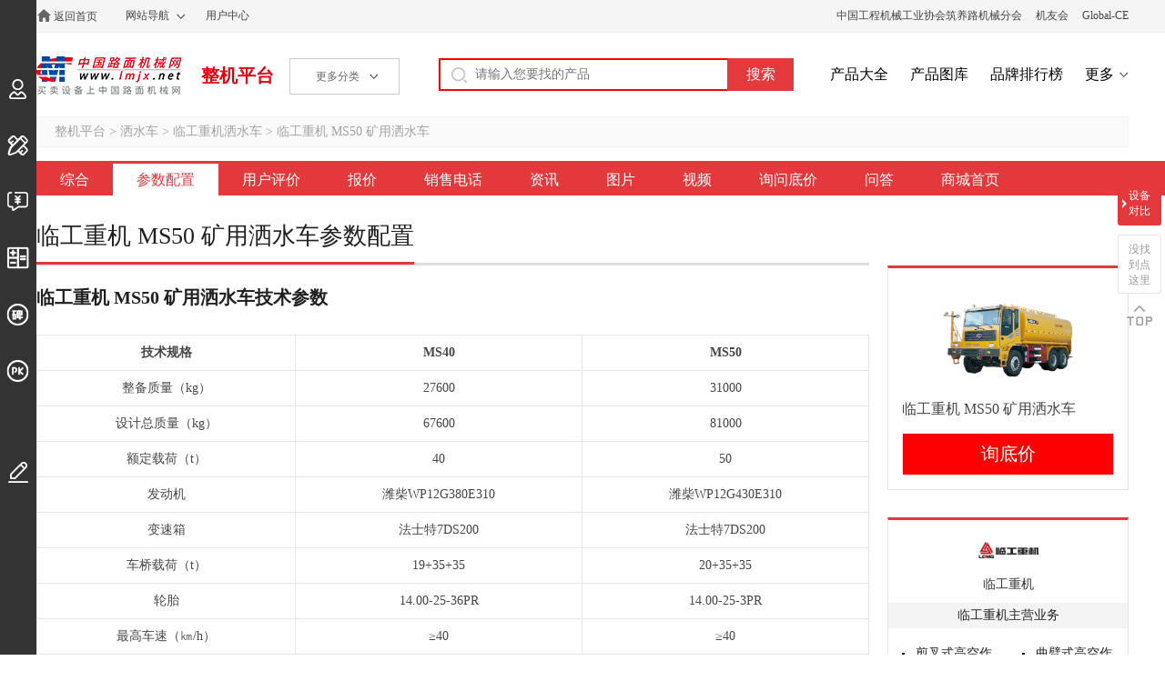

--- FILE ---
content_type: text/html; charset=utf-8
request_url: https://zj.lmjx.net/sashuiche/lingongzhongji/ms50/param/
body_size: 6214
content:
<!DOCTYPE html>
<html>
<head>
<meta charset="UTF-8">
<title>临工重机 MS50 矿用洒水车参数配置_临工重机洒水车参数配置-中国路面机械网</title>
<meta name="keywords" content="临工重机 MS50 矿用洒水车参数配置,临工重机 MS50 矿用洒水车参数,临工重机 MS50 矿用洒水车配置,临工重机 MS50 矿用洒水车参数" />
<meta name="description" content="中国路面机械网整机平台提供较全的临工重机 MS50 矿用洒水车参数配置的信息,包括临工重机 MS50 矿用洒水车参数,配置信息。" />
<link rel="stylesheet" type="text/css" href="https://u-static.lmjx.net/2019/zj/css/pc.css?t=20251205" />
<link rel="stylesheet" type="text/css" href="https://u-static.lmjx.net/css/city/city-picker.css" />
<meta name="mobile-agent" content="format=html5;url=https://m.lmjx.net/zj/sashuiche/lingongzhongji/ms50/param/" />
<meta name="mobile-agent" content="format=xhtml;url=https://m.lmjx.net/zj/sashuiche/lingongzhongji/ms50/param/" />

<meta name="applicable-device" content="pc" />

<link rel="canonical" href="https://zj.lmjx.net/sashuiche/lingongzhongji/ms50/param/" />

<link rel="alternate" href="https://m.lmjx.net/zj/sashuiche/lingongzhongji/ms50/param/" />

<meta property="og:title" content="临工重机 MS50 矿用洒水车参数配置">
<meta property="og:description" content="中国路面机械网整机平台提供较全的临工重机 MS50 矿用洒水车参数配置的信息,包括临工重机 MS50 矿用洒水车参数,配置信息。">
<meta property="og:image" content="https://zj-static.lmjx.net/upload/202303/17/1000w667h1679037319939311.jpg!605x375.jpg">
</head>
<body>

<div class="topbar">
<div class="container cl">
<div class="left topbar_left">
<a href="https://www.lmjx.net/" target="_blank"  title="中国路面机械网" class="home">返回首页</a>
<div class="sitemap">
<a href="https://www.lmjx.net/sitemap.htm" target="_blank"  class="sitemapa">网站导航</a>
</div>
<a href="https://user.lmjx.net/" target="_blank" >用户中心</a>
<div class="sitemap" id="google_translate_element"></div>
</div>
<div class="right topbar_right">

<a href="http://www.roadmachine.org/" target="_blank">中国工程机械工业协会筑养路机械分会</a>
<a href="https://i.lmjx.net/" target="_blank">机友会</a>
<a href="http://www.global-ce.com" target="_blank">Global-CE</a>
</div>
</div>


</div>



<div class="header cl">

<div class="left header_left cl"> 
<a href="https://www.lmjx.net" target="_blank" class="logo">中国路面机械网</a>
<a href="https://zj.lmjx.net" class="">整机平台</a>

<div class="categorys">
<span class="a">更多分类<i></i></span>


</div>
</div>

<div class="right header_right">
<form action="https://so.lmjx.net/zhengji/" class="searchbox cl" target="_blank"> 
<div class="searchbox-input fl"><input type="text" placeholder="请输入您要找的产品" name="w" id="input-keyword" ></div>
<div class="searchbox-submit fl"><input type="submit" value="搜索"></div>
</form>

<a href="https://zj.lmjx.net/Nav_Brand.html" target="_blank">产品大全</a>
<a href="https://photo.lmjx.net/" target="_blank">产品图库</a>
<a href="https://zdc.lmjx.net/" target="_blank">品牌排行榜</a>
<a href="https://zj.lmjx.net/" target="_blank" class="more">更多</a>
</div>
</div>
<div class="ltoolsbar">
    <div class="item ilogin">
        <a href="https://user.lmjx.net/" class="ibtn"></a>
        <div class="itemin">登录</div>
    </div>
    <div class="item idingzhi">
        <a href="https://zj.lmjx.net/dingzhi/" class="ibtn"></a>
        <div class="itemin">定制、改装</div>
    </div>
    <div class="item iaskp">
        <a href="https://zj.lmjx.net/askp/" class="ibtn"></a>
        <div class="itemin">询价直通车</div>
    </div>
    <div class="item ijisuan">
        <a href="https://zj.lmjx.net/daikuanjisuanqi.html" class="ibtn"></a>
        <div class="itemin">贷款计算器</div>
    </div>
    <div class="item ikoubei">
        <a href="https://koubei.lmjx.net/" class="ibtn"></a>
        <div class="itemin">用户评价</div>
    </div>
    <div class="item ipk">
        <a href="https://zj.lmjx.net/pk/" class="ibtn"></a>
        <div class="itemin">设备对比</div>
    </div>

    <div class="item iedit ">
        <a href="javascript:;" class="ibtn  feedback"></a>
        <div class="itemin">意见反馈</div>
    </div>
</div>
<div class="container bread">
<a href="https://zj.lmjx.net/">整机平台</a>
&gt;
<a href="https://zj.lmjx.net/sashuiche/">洒水车</a>
&gt;
<a href="https://zj.lmjx.net/sashuiche/lingongzhongji/">临工重机洒水车</a>
&gt;
<a href="https://zj.lmjx.net/sashuiche/lingongzhongji/ms50/">临工重机 MS50 矿用洒水车</a>
</div>

<script>window.VP='detail';window.VPC='param';window.VCate={"id":"1119","tag":"sashuiche","name":"\u6d12\u6c34\u8f66","icon":"https:\/\/zj-static.lmjx.net\/upload\/202103\/18\/500w375h1616037954408935.jpg","psum":"387","parent":{"id":"24","tag":"huanweijixie","name":"\u73af\u536b\u673a\u68b0","icon":"https:\/\/zj-static.lmjx.net\/www\/RemotePhoto\/2010-6\/20106316534565359.jpg","psum":"2054","parent_id":"0"}}; window.Pid='48743';window.VPt='detail_askp';</script>

		





<div class="dmenus cl">
<ul class="container">
<li class=""><a href="https://zj.lmjx.net/sashuiche/lingongzhongji/ms50/">综合</a></li>
<li class="current"><a href="https://zj.lmjx.net/sashuiche/lingongzhongji/ms50/param/">参数配置</a></li>
<li class=""><a href="https://zj.lmjx.net/sashuiche/lingongzhongji/ms50/comment/">用户评价</a></li>
<li class=""><a href="https://zj.lmjx.net/sashuiche/lingongzhongji/ms50/price/">报价</a></li>
<li class=""><a href="https://zj.lmjx.net/sashuiche/lingongzhongji/ms50/salesnetwork/">销售电话</a></li>
<li class=""><a href="https://zj.lmjx.net/sashuiche/lingongzhongji/ms50/news/">资讯</a></li>
<li class=""><a href="https://zj.lmjx.net/sashuiche/lingongzhongji/ms50/photo/">图片</a></li>
<li class=""><a href="https://zj.lmjx.net/sashuiche/lingongzhongji/ms50/video/">视频</a></li>
<li class=""><a href="https://zj.lmjx.net/sashuiche/lingongzhongji/ms50/askp/">询问底价</a></li>
<li class=""><a href="https://zj.lmjx.net/sashuiche/lingongzhongji/ms50/zhidao/">问答</a></li>

<li ><a href="https://brand.lmjx.net/lingongzhongji" target="_blank">商城首页</a></li>

</ul>
</div>

<div class="container cl">
<div class="h1"><h1>临工重机 MS50 矿用洒水车参数配置</h1></div>

<div class="cleft">



<div class="h2"><h2>临工重机 MS50 矿用洒水车技术参数</h2></div>
<div class="contents cl"><br />
<table class="datalist" border="1" cellspacing="1" cellpadding="0" width="100%">
  <tbody><tr>
    <td valign="center"><p align="center"><strong>技术规格</strong><strong> </strong></p>
</td>
    <td valign="center"><p align="center"><strong>MS40</strong><strong> </strong></p>
</td>
    <td valign="center"><p align="center"><strong>MS50</strong><strong> </strong></p>
</td>
  </tr>
  <tr>
    <td valign="center"><p align="center">整备质量（kg） </p>
</td>
    <td valign="center"><p align="center">27600 </p>
</td>
    <td valign="center"><p align="center">31000 </p>
</td>
  </tr>
  <tr>
    <td valign="center"><p align="center">设计总质量（kg） </p>
</td>
    <td valign="center"><p align="center">67600 </p>
</td>
    <td valign="center"><p align="center">81000 </p>
</td>
  </tr>
  <tr>
    <td valign="center"><p align="center">额定载荷（t） </p>
</td>
    <td valign="center"><p align="center">40 </p>
</td>
    <td valign="center"><p align="center">50 </p>
</td>
  </tr>
  <tr>
    <td valign="center"><p align="center">发动机 </p>
</td>
    <td valign="center"><p align="center">潍柴WP12G380E310 </p>
</td>
    <td valign="center"><p align="center">潍柴WP12G430E310 </p>
</td>
  </tr>
  <tr>
    <td valign="center"><p align="center">变速箱 </p>
</td>
    <td valign="center"><p align="center">法士特7DS200 </p>
</td>
    <td valign="center"><p align="center">法士特7DS200 </p>
</td>
  </tr>
  <tr>
    <td valign="center"><p align="center">车桥载荷（t） </p>
</td>
    <td valign="center"><p align="center">19+35+35 </p>
</td>
    <td valign="center"><p align="center">20+35+35 </p>
</td>
  </tr>
  <tr>
    <td valign="center"><p align="center">轮胎 </p>
</td>
    <td valign="center"><p align="center">14.00-25-36PR </p>
</td>
    <td valign="center"><p align="center">14.00-25-3PR </p>
</td>
  </tr>
  <tr>
    <td valign="center"><p align="center">最高车速（㎞/h） </p>
</td>
    <td valign="center"><p align="center">≥40 </p>
</td>
    <td valign="center"><p align="center">≥40 </p>
</td>
  </tr>
  <tr>
    <td valign="center"><p align="center">水箱容积（m³） </p>
</td>
    <td valign="center"><p align="center">40 </p>
</td>
    <td valign="center"><p align="center">50 </p>
</td>
  </tr>
  <tr>
    <td valign="center"><p align="center">整机外形尺寸</p>
    <p align="center">（长x宽x高 mm） </p>
</td>
    <td valign="center"><p align="center">10000×3450×3790 </p>
</td>
    <td valign="center"><p align="center">10420×3610×4350 </p>
</td>
  </tr>
</tbody>
</table></div>


<div class="contents_tip">
<p>注：本页面型号参数配置等信息仅供参考，实际型号参数配置等信息以店内销售为准，解释权归生产厂家所有。</p>

<p><a href="javascript:;" class="showaskpbox">如需更详细的参数说明，可点击获取&gt;&gt;</a></p>
</div>




<div class="bttom-dmenus">

 <div class="inline cl ">
        <h2>接下来要看</h2>
    </div>
    <div class="nseelist">
             
                            <a href="https://zj.lmjx.net/sashuiche/lingongzhongji/ms50/param/" class="item">临工重机 MS50 矿用洒水车参数配置</a>
                    <a href="https://zj.lmjx.net/sashuiche/lingongzhongji/ms50/comment/" class="item">临工重机 MS50 矿用洒水车用户评价</a>
                    <a href="https://zj.lmjx.net/sashuiche/lingongzhongji/ms50/price/" class="item">临工重机 MS50 矿用洒水车报价</a>
                    <a href="https://zj.lmjx.net/sashuiche/lingongzhongji/ms50/salesnetwork/" class="item">临工重机 MS50 矿用洒水车销售电话</a>
                    <a href="https://zj.lmjx.net/sashuiche/lingongzhongji/ms50/news/" class="item">临工重机 MS50 矿用洒水车资讯</a>
                    <a href="https://zj.lmjx.net/sashuiche/lingongzhongji/ms50/photo/" class="item">临工重机 MS50 矿用洒水车图片</a>
                    <a href="https://zj.lmjx.net/sashuiche/lingongzhongji/ms50/video/" class="item">临工重机 MS50 矿用洒水车视频</a>
                    <a href="https://zj.lmjx.net/sashuiche/lingongzhongji/ms50/askp/" class="item">临工重机 MS50 矿用洒水车询问底价</a>
                    <a href="https://zj.lmjx.net/sashuiche/lingongzhongji/ms50/zhidao/" class="item">临工重机 MS50 矿用洒水车问答</a>
          
    </div>
  <a href="https://zj.lmjx.net/sashuiche/lingongzhongji/ms50/" class="nseeback">返回 临工重机 MS50 矿用洒水车 首页</a> 
</div>
</div>
<div class="cright">

<div class="dsproduct">
<img src="https://zj-static.lmjx.net/upload/202303/17/1000w667h1679037319939311.jpg!605x375.jpg" alt="临工重机 MS50 矿用洒水车" />
<h2><a href="https://zj.lmjx.net/sashuiche/lingongzhongji/ms50/">临工重机 MS50 矿用洒水车</a></h2>
<div class="daskp">
<a href="javascript:;" class="showaskpbox">询底价</a>
</div>
</div>

<div class="abox">
<div class="cnlogo">
<a href="https://zj.lmjx.net/co/lingongzhongji/" target="_blank"><img src="https://zj-static.lmjx.net/upload/image/202006/57/200w100hf_1592877557177035.jpg" alt="临工重机"></a>
<h3><a href="https://zj.lmjx.net/co/lingongzhongji/">临工重机</a></h3>
</div>

<h3>临工重机主营业务</h3>
<ul class="ul2">
<li><a href="https://zj.lmjx.net/jianchashigaokongzuoyepingtai/lingongzhongji/" title="临工重机剪叉式高空作业平台">剪叉式高空作业平台</a></li>
<li><a href="https://zj.lmjx.net/qubishigaokongzuoyepingtai/lingongzhongji/" title="临工重机曲臂式高空作业平台">曲臂式高空作业平台</a></li>
<li><a href="https://zj.lmjx.net/zhibishigaokongzuoyepingtai/lingongzhongji/" title="临工重机直臂式高空作业平台">直臂式高空作业平台</a></li>
<li><a href="https://zj.lmjx.net/shensuobichache/lingongzhongji/" title="临工重机伸缩臂叉装车">伸缩臂叉装车</a></li>
<li><a href="https://zj.lmjx.net/gaokongzuoyeche/lingongzhongji/" title="临工重机高空作业车">高空作业车</a></li>
<li><a href="https://zj.lmjx.net/gaokongquliaopingtai/lingongzhongji/" title="临工重机高空取料平台">高空取料平台</a></li>
<li><a href="https://zj.lmjx.net/wajueji/lingongzhongji/" title="临工重机挖掘机">挖掘机</a></li>
<li><a href="https://zj.lmjx.net/kuangyongkache/lingongzhongji/" title="临工重机矿用卡车">矿用卡车</a></li>
<li><a href="https://zj.lmjx.net/sashuiche/lingongzhongji/" title="临工重机洒水车">洒水车</a></li>
<li><a href="https://zj.lmjx.net/dazhuangji/lingongzhongji/" title="临工重机打桩机">打桩机</a></li>
<li><a href="https://zj.lmjx.net/pingdiji/lingongzhongji/" title="临工重机平地机">平地机</a></li>
<li><a href="https://zj.lmjx.net/tuituji/lingongzhongji/" title="临工重机推土机">推土机</a></li>
<li><a href="https://zj.lmjx.net/zixieche/lingongzhongji/" title="临工重机自卸车">自卸车</a></li>
<li><a href="https://zj.lmjx.net/chanyunji/lingongzhongji/" title="临工重机铲运机">铲运机</a></li>
<li><a href="https://zj.lmjx.net/qiankongzuanji/lingongzhongji/" title="临工重机潜孔钻机">潜孔钻机</a></li>
<li><a href="https://zj.lmjx.net/danganglunyaluji/lingongzhongji/" title="临工重机单钢轮压路机">单钢轮压路机</a></li>
</ul>

</div>
<div class="dulikes">
<div class="hh"><h3>大家都在看</h3></div>

<ul>
<li>
<a href="https://zj.lmjx.net/sashuiche/caterpillar/cat785d/" class="icon"><img src="https://zj-static.lmjx.net/upload/202508/14/646w431h1755157774113137.jpg!320x205.jpg" alt="卡特彼勒 Cat®785D 运水车" /></a>
<p><a href="https://zj.lmjx.net/sashuiche/caterpillar/cat785d/" class="tit">卡特彼勒 Cat®785D 运水车</a></p>
<em class="apk" iid="52804" icon="https://zj-static.lmjx.net/upload/202508/14/646w431h1755157774113137.jpg!320x205.jpg" cname="卡特彼勒" model="Cat®785D" href="https://zj.lmjx.net/sashuiche/caterpillar/cat785d/" cate_id="1119" cate_name="洒水车">加入对比</em>
<em class="aaskp askaproduct" product_id="52804">询底价</em>
</li>
<li>
<a href="https://zj.lmjx.net/sashuiche/tianxiang/31159/" class="icon"><img src="https://img.lmjx.net/zjupload/201707/30/20170707165330_70133.jpg!320x205.jpg" alt="天翔 纯电动大型洒水车 " /></a>
<p><a href="https://zj.lmjx.net/sashuiche/tianxiang/31159/" class="tit">天翔 纯电动大型洒水车 </a></p>
<em class="apk" iid="31159" icon="https://img.lmjx.net/zjupload/201707/30/20170707165330_70133.jpg!320x205.jpg" cname="天翔" model="纯电动大型洒水车" href="https://zj.lmjx.net/sashuiche/tianxiang/31159/" cate_id="1119" cate_name="洒水车">加入对比</em>
<em class="aaskp askaproduct" product_id="31159">询底价</em>
</li>
<li>
<a href="https://zj.lmjx.net/sashuiche/lingongzhongji/ms50/" class="icon"><img src="https://zj-static.lmjx.net/upload/202303/17/1000w667h1679037319939311.jpg!320x205.jpg" alt="临工重机 MS50 矿用洒水车" /></a>
<p><a href="https://zj.lmjx.net/sashuiche/lingongzhongji/ms50/" class="tit">临工重机 MS50 矿用洒水车</a></p>
<em class="apk" iid="48743" icon="https://zj-static.lmjx.net/upload/202303/17/1000w667h1679037319939311.jpg!320x205.jpg" cname="临工重机" model="MS50" href="https://zj.lmjx.net/sashuiche/lingongzhongji/ms50/" cate_id="1119" cate_name="洒水车">加入对比</em>
<em class="aaskp askaproduct" product_id="48743">询底价</em>
</li>
<li>
<a href="https://zj.lmjx.net/sashuiche/jiangte/22/" class="icon"><img src="https://img.lmjx.net/zjupload/201605/39/20160527101315_41614.jpg!320x205.jpg" alt="江特 福田国四2方洒水车 " /></a>
<p><a href="https://zj.lmjx.net/sashuiche/jiangte/22/" class="tit">江特 福田国四2方洒水车 </a></p>
<em class="apk" iid="28266" icon="https://img.lmjx.net/zjupload/201605/39/20160527101315_41614.jpg!320x205.jpg" cname="江特" model="福田国四2方洒水车" href="https://zj.lmjx.net/sashuiche/jiangte/22/" cate_id="1119" cate_name="洒水车">加入对比</em>
<em class="aaskp askaproduct" product_id="28266">询底价</em>
</li>
<li>
<a href="https://zj.lmjx.net/sashuiche/jiefang/scz5168gssbev/" class="icon"><img src="https://zj-static.lmjx.net/upload/202104/26/600w398h1619416254130475.jpg!320x205.jpg" alt="青岛解放 SCZ5168GSSBEV 纯电动洒水车" /></a>
<p><a href="https://zj.lmjx.net/sashuiche/jiefang/scz5168gssbev/" class="tit">青岛解放 SCZ5168GSSBEV 纯电动洒水车</a></p>
<em class="apk" iid="25694" icon="https://zj-static.lmjx.net/upload/202104/26/600w398h1619416254130475.jpg!320x205.jpg" cname="青岛解放" model="SCZ5168GSSBEV" href="https://zj.lmjx.net/sashuiche/jiefang/scz5168gssbev/" cate_id="1119" cate_name="洒水车">加入对比</em>
<em class="aaskp askaproduct" product_id="25694">询底价</em>
</li>
<li>
<a href="https://zj.lmjx.net/sashuiche/dayun/25457/" class="icon"><img src="https://img.lmjx.net/zjupload/201506/65/20150605170528_73470.jpg!320x205.jpg" alt="大运 风度系列 洒水车" /></a>
<p><a href="https://zj.lmjx.net/sashuiche/dayun/25457/" class="tit">大运 风度系列 洒水车</a></p>
<em class="apk" iid="25457" icon="https://img.lmjx.net/zjupload/201506/65/20150605170528_73470.jpg!320x205.jpg" cname="大运" model="风度系列" href="https://zj.lmjx.net/sashuiche/dayun/25457/" cate_id="1119" cate_name="洒水车">加入对比</em>
<em class="aaskp askaproduct" product_id="25457">询底价</em>
</li>
<li>
<a href="https://zj.lmjx.net/sashuiche/aochiqiche/10/" class="icon"><img src="https://zj-static.lmjx.net/upload/202104/14/800w600h1618366626031914.jpg!320x205.jpg" alt="奥驰汽车 奥驰10立方洒水车 " /></a>
<p><a href="https://zj.lmjx.net/sashuiche/aochiqiche/10/" class="tit">奥驰汽车 奥驰10立方洒水车 </a></p>
<em class="apk" iid="25295" icon="https://zj-static.lmjx.net/upload/202104/14/800w600h1618366626031914.jpg!320x205.jpg" cname="奥驰汽车" model="奥驰10立方洒水车" href="https://zj.lmjx.net/sashuiche/aochiqiche/10/" cate_id="1119" cate_name="洒水车">加入对比</em>
<em class="aaskp askaproduct" product_id="25295">询底价</em>
</li>
<li>
<a href="https://zj.lmjx.net/sashuiche/xiangli/nz5090gss/" class="icon"><img src="https://zj-static.lmjx.net/www/RemotePhoto/2009-5/200952015573536321.jpg!320x205.jpg" alt="象力 NZ5090GSS 洒水车" /></a>
<p><a href="https://zj.lmjx.net/sashuiche/xiangli/nz5090gss/" class="tit">象力 NZ5090GSS 洒水车</a></p>
<em class="apk" iid="5829" icon="https://zj-static.lmjx.net/www/RemotePhoto/2009-5/200952015573536321.jpg!320x205.jpg" cname="象力" model="NZ5090GSS" href="https://zj.lmjx.net/sashuiche/xiangli/nz5090gss/" cate_id="1119" cate_name="洒水车">加入对比</em>
<em class="aaskp askaproduct" product_id="5829">询底价</em>
</li>
<li>
<a href="https://zj.lmjx.net/sashuiche/longma/flm5251gqxe4/" class="icon"><img src="https://img.lmjx.net/zjupload/201308/52/20130830144225_17712.jpg!320x205.jpg" alt="福建龙马 FLM5251GQXE4 清洗车" /></a>
<p><a href="https://zj.lmjx.net/sashuiche/longma/flm5251gqxe4/" class="tit">福建龙马 FLM5251GQXE4 清洗车</a></p>
<em class="apk" iid="17002" icon="https://img.lmjx.net/zjupload/201308/52/20130830144225_17712.jpg!320x205.jpg" cname="福建龙马" model="FLM5251GQXE4" href="https://zj.lmjx.net/sashuiche/longma/flm5251gqxe4/" cate_id="1119" cate_name="洒水车">加入对比</em>
<em class="aaskp askaproduct" product_id="17002">询底价</em>
</li>
<li>
<a href="https://zj.lmjx.net/sashuiche/xcmg/xgh5180gpsb6/" class="icon"><img src="https://zj-static.lmjx.net/upload/202509/28/853w568h1759048626793459.jpg!320x205.jpg" alt="徐工 XGH5180GPSB6 绿化喷洒车" /></a>
<p><a href="https://zj.lmjx.net/sashuiche/xcmg/xgh5180gpsb6/" class="tit">徐工 XGH5180GPSB6 绿化喷洒车</a></p>
<em class="apk" iid="52923" icon="https://zj-static.lmjx.net/upload/202509/28/853w568h1759048626793459.jpg!320x205.jpg" cname="徐工" model="XGH5180GPSB6" href="https://zj.lmjx.net/sashuiche/xcmg/xgh5180gpsb6/" cate_id="1119" cate_name="洒水车">加入对比</em>
<em class="aaskp askaproduct" product_id="52923">询底价</em>
</li>
</ul>

</div>

</div>
</div>


<div class="popupaskp" style="display:none;">
<div class="paskpcover"></div>
<div class="paskpcon">
<h2 class="title">询问底价</h2>
<div class="askpbox">
<div class="it">
<label>采购身份:</label>
<label class="askp_person_buy_label">
<input type="checkbox" value="1" checked="checked" />
个人
</label>
<label class="askp_person_buy_label">
<input type="checkbox" value="2" />
公司采购
</label>
</div>

<div class="it it_company" style="display:none;">
<label>公司名称:</label>
<input class="askpbox_input_contacter askp_name_ucompany"  >
</div>

<div class="it">
<label>姓名:</label>
<input class="askpbox_input_contacter askp_name_name" />
</div>

<div class="it">
<label>联系电话:</label>
<input class="askpbox_input_phone askp_name_phone" />

<div class="itprodc">
已为您开启信息保护
</div>
</div>



<div class="it">
<label>采购所在地:</label>

<div class="itcity">
                    <input  class="form-control askp_name_citytxt" readonly=""  type="text" value="" data-toggle="city-picker">
                    <input  class="askp_name_province_id"  type="hidden" value="">
                    <input  class="askp_name_city_id"  type="hidden" value="">
                    <input  class="askp_name_town_id"  type="hidden" value="">
                </div> 
                
</div>






<div class="it it-content">
<label>询价内容:</label>
<textarea name="content" class="askpbox_input_content askp_name_content"></textarea>
</div>

<a href="javascript:;" class="more">更多</a>

<div class="op">
<div class="askperror"></div>
<input type="button" class="askp_name_submit" value="获取底价" />
</div>

<div class="it cn askpdialogagreementbox">
<input type="checkbox" value="1" class="askpdialogagreementcheckbox" /> 已阅读并同意 <a target="_blank" href="https://www.lmjx.net/statement.html">《个人信息保护声明》</a>
</div>

<input type="hidden" value="临工重机 MS50 矿用洒水车询问最低价" class="askp_name_title" />
<input type="hidden" value="48743" class="askp_name_product_id" />
<input type="hidden" value="" class="askp_name_product_ids" />
<input type="hidden" value="临工重机 MS50 矿用洒水车" class="askp_name_product_title" />

</div>
<a href="javascript:;" class="close"></a>
</div>

</div>

<script type="text/javascript">
if(!window._pageLoads) window._pageLoads = [] ;

window._pageLoads.push(function(){

if(window.__citypickerload) return ;
window.__citypickerload = true;

$.getScript('https://u-static.lmjx.net/js/city/city-picker.data.js',function () {
$.getScript('https://u-static.lmjx.net/js/city/city-picker.js',null,true)
},true) ;

}) ;
</script><div class="contrast">
<a href="javascript:;" class="acont" id="pktools_btn">设备对比</a>
<a href="javascript:;" class="feedback">没找到点这里</a>
<a href="javascript:;" class="backtop"></a>
<div class="contbox" id="pkbox">
<h3 class="contb-tit">设备对比<a href="javascript:;" class="reseta">清空</a></h3>
<div class="contlist" style="display:none;">
<div class="contlistin"></div>
<a href="#" class="contbtn" style="display:none;" target="_blank">开始对比</a>
</div>
<div class="contnone">
<div class="icon"></div>
<p>请选择设备加入到对比栏！<br>最多可同时对比 <span>4</span> 款设备</p>
</div>
</div>
</div>

<script src="https://u-static.lmjx.net/2019/zj/js/pc.js?t=20251219"></script>

<div class="fter-copyright">
<div class="container">
<div class="i">
&copy;2026&nbsp;
<a href="https://www.lmjx.net" target="_blank">中国路面机械网</a>
&nbsp;
<a href="https://about.lmjx.net/" target="_blank">关于我们</a>
&nbsp;
<a href="https://about.lmjx.net/index/lxwm/" target="_blank">联系方式</a>
&nbsp;
<a href="https://user.lmjx.net/member/ask" target="_blank">意见反馈</a>
&nbsp;
<a href="https://www.lmjx.net/privacy.html" target="_blank">隐私政策</a>
</div>
<div class="i">
<i class="ftercr-icon2"></i>京公网安备 11010502031237号
&nbsp;
京ICP证090624号
&nbsp;
<a href="http://u-static.lmjx.net/images/lmjx_yyzz.jpg" target="_blank">营业执照</a>
</div>


</div>
</div>

</body>
</html>


--- FILE ---
content_type: text/javascript; charset=utf-8
request_url: https://zj.lmjx.net/recentview/?dd=48743&vp=detail&vpc=param&_=1768823298671
body_size: 39
content:
window.RECENTVIEW_AR=(["1768823299bbbb48743b"]);

--- FILE ---
content_type: text/javascript; charset=utf-8
request_url: https://bigping.lmjx.net/ding?url=https%3A%2F%2Fzj.lmjx.net%2Fsashuiche%2Flingongzhongji%2Fms50%2Fparam%2F&referrer=&up=pwidth%3D1280%26pheight%3D720
body_size: 167
content:
window.__bigPingDing=({"id":"202601_16902127"});

--- FILE ---
content_type: text/javascript; charset=utf-8
request_url: https://zj.lmjx.net/pk/op/1119/?op=show&_=1768823298654
body_size: -50
content:
window.OPPK_1119=({"list":[],"showlist":true});